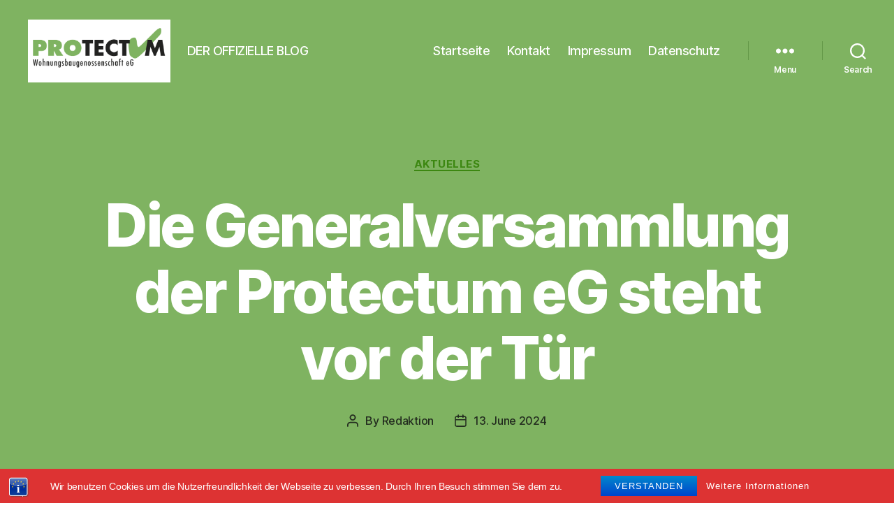

--- FILE ---
content_type: text/html; charset=UTF-8
request_url: https://www.protectum-eg-news.com/die-generalversammlung-der-protectum-eg-steht-vor-der-tuer/
body_size: 18735
content:
<!DOCTYPE html>

<html class="no-js" lang="de-DE">

	<head>

		<meta charset="UTF-8">
		<meta name="viewport" content="width=device-width, initial-scale=1.0" >

		<link rel="profile" href="https://gmpg.org/xfn/11">

		<meta name='robots' content='index, follow, max-image-preview:large, max-snippet:-1, max-video-preview:-1' />
<!-- Simple DNS Prefetch -->

	<!-- This site is optimized with the Yoast SEO plugin v26.7 - https://yoast.com/wordpress/plugins/seo/ -->
	<title>Die Generalversammlung der Protectum eG steht vor der Tür - Protectum eG News</title>
	<meta name="description" content="Der Vorstand der Protectum eG hat am 26. Juni ab 11 Uhr zur diesjährigen Mitgliederversammlung eingeladen." />
	<link rel="canonical" href="https://www.protectum-eg-news.com/die-generalversammlung-der-protectum-eg-steht-vor-der-tuer/" />
	<meta property="og:locale" content="de_DE" />
	<meta property="og:type" content="article" />
	<meta property="og:title" content="Die Generalversammlung der Protectum eG steht vor der Tür - Protectum eG News" />
	<meta property="og:description" content="Der Vorstand der Protectum eG hat am 26. Juni ab 11 Uhr zur diesjährigen Mitgliederversammlung eingeladen." />
	<meta property="og:url" content="https://www.protectum-eg-news.com/die-generalversammlung-der-protectum-eg-steht-vor-der-tuer/" />
	<meta property="og:site_name" content="Protectum eG News" />
	<meta property="article:published_time" content="2024-06-13T09:31:25+00:00" />
	<meta property="article:modified_time" content="2025-11-21T05:25:20+00:00" />
	<meta property="og:image" content="https://protectum.wp2.webprojekte24.com/wp-content/uploads/sites/9/2024/06/Image-by-Muhammad-Umar-from-Pixabay-1024x491.jpg" />
	<meta name="author" content="Redaktion" />
	<meta name="twitter:card" content="summary_large_image" />
	<meta name="twitter:label1" content="Written by" />
	<meta name="twitter:data1" content="Redaktion" />
	<meta name="twitter:label2" content="Est. reading time" />
	<meta name="twitter:data2" content="3 minutes" />
	<script type="application/ld+json" class="yoast-schema-graph">{"@context":"https://schema.org","@graph":[{"@type":"Article","@id":"https://www.protectum-eg-news.com/die-generalversammlung-der-protectum-eg-steht-vor-der-tuer/#article","isPartOf":{"@id":"https://www.protectum-eg-news.com/die-generalversammlung-der-protectum-eg-steht-vor-der-tuer/"},"author":{"name":"Redaktion","@id":"https://www.protectum-eg-news.com/#/schema/person/7f0a3b7e9aff629cfc85cddaacd3aadf"},"headline":"Die Generalversammlung der Protectum eG steht vor der Tür","datePublished":"2024-06-13T09:31:25+00:00","dateModified":"2025-11-21T05:25:20+00:00","mainEntityOfPage":{"@id":"https://www.protectum-eg-news.com/die-generalversammlung-der-protectum-eg-steht-vor-der-tuer/"},"wordCount":546,"publisher":{"@id":"https://www.protectum-eg-news.com/#organization"},"image":{"@id":"https://www.protectum-eg-news.com/die-generalversammlung-der-protectum-eg-steht-vor-der-tuer/#primaryimage"},"thumbnailUrl":"https://protectum.wp2.webprojekte24.com/wp-content/uploads/sites/9/2024/06/Image-by-Muhammad-Umar-from-Pixabay-1024x491.jpg","keywords":["Generalversammlung","Mitbestimmung","Vorstandsbericht","Wohnungsbaugenossenschaft"],"articleSection":["Aktuelles"],"inLanguage":"de-DE"},{"@type":"WebPage","@id":"https://www.protectum-eg-news.com/die-generalversammlung-der-protectum-eg-steht-vor-der-tuer/","url":"https://www.protectum-eg-news.com/die-generalversammlung-der-protectum-eg-steht-vor-der-tuer/","name":"Die Generalversammlung der Protectum eG steht vor der Tür - Protectum eG News","isPartOf":{"@id":"https://www.protectum-eg-news.com/#website"},"primaryImageOfPage":{"@id":"https://www.protectum-eg-news.com/die-generalversammlung-der-protectum-eg-steht-vor-der-tuer/#primaryimage"},"image":{"@id":"https://www.protectum-eg-news.com/die-generalversammlung-der-protectum-eg-steht-vor-der-tuer/#primaryimage"},"thumbnailUrl":"https://protectum.wp2.webprojekte24.com/wp-content/uploads/sites/9/2024/06/Image-by-Muhammad-Umar-from-Pixabay-1024x491.jpg","datePublished":"2024-06-13T09:31:25+00:00","dateModified":"2025-11-21T05:25:20+00:00","description":"Der Vorstand der Protectum eG hat am 26. Juni ab 11 Uhr zur diesjährigen Mitgliederversammlung eingeladen.","breadcrumb":{"@id":"https://www.protectum-eg-news.com/die-generalversammlung-der-protectum-eg-steht-vor-der-tuer/#breadcrumb"},"inLanguage":"de-DE","potentialAction":[{"@type":"ReadAction","target":["https://www.protectum-eg-news.com/die-generalversammlung-der-protectum-eg-steht-vor-der-tuer/"]}]},{"@type":"ImageObject","inLanguage":"de-DE","@id":"https://www.protectum-eg-news.com/die-generalversammlung-der-protectum-eg-steht-vor-der-tuer/#primaryimage","url":"https://protectum.wp2.webprojekte24.com/wp-content/uploads/sites/9/2024/06/Image-by-Muhammad-Umar-from-Pixabay-1024x491.jpg","contentUrl":"https://protectum.wp2.webprojekte24.com/wp-content/uploads/sites/9/2024/06/Image-by-Muhammad-Umar-from-Pixabay-1024x491.jpg"},{"@type":"BreadcrumbList","@id":"https://www.protectum-eg-news.com/die-generalversammlung-der-protectum-eg-steht-vor-der-tuer/#breadcrumb","itemListElement":[{"@type":"ListItem","position":1,"name":"Home","item":"https://www.protectum-eg-news.com/"},{"@type":"ListItem","position":2,"name":"Die Generalversammlung der Protectum eG steht vor der Tür"}]},{"@type":"WebSite","@id":"https://www.protectum-eg-news.com/#website","url":"https://www.protectum-eg-news.com/","name":"Protectum eG News","description":"DER OFFIZIELLE BLOG","publisher":{"@id":"https://www.protectum-eg-news.com/#organization"},"potentialAction":[{"@type":"SearchAction","target":{"@type":"EntryPoint","urlTemplate":"https://www.protectum-eg-news.com/?s={search_term_string}"},"query-input":{"@type":"PropertyValueSpecification","valueRequired":true,"valueName":"search_term_string"}}],"inLanguage":"de-DE"},{"@type":"Organization","@id":"https://www.protectum-eg-news.com/#organization","name":"Protectum eG News","url":"https://www.protectum-eg-news.com/","logo":{"@type":"ImageObject","inLanguage":"de-DE","@id":"https://www.protectum-eg-news.com/#/schema/logo/image/","url":"https://www.protectum-eg-news.com/wp-content/uploads/sites/9/2020/06/cropped-Protectum-eG_Logo_600x400.png","contentUrl":"https://www.protectum-eg-news.com/wp-content/uploads/sites/9/2020/06/cropped-Protectum-eG_Logo_600x400.png","width":600,"height":265,"caption":"Protectum eG News"},"image":{"@id":"https://www.protectum-eg-news.com/#/schema/logo/image/"}},{"@type":"Person","@id":"https://www.protectum-eg-news.com/#/schema/person/7f0a3b7e9aff629cfc85cddaacd3aadf","name":"Redaktion","url":"https://www.protectum-eg-news.com/author/redaktion/"}]}</script>
	<!-- / Yoast SEO plugin. -->


<link rel="alternate" type="application/rss+xml" title="Protectum eG News &raquo; Feed" href="https://www.protectum-eg-news.com/feed/" />
<link rel="alternate" type="application/rss+xml" title="Protectum eG News &raquo; Comments Feed" href="https://www.protectum-eg-news.com/comments/feed/" />
<link rel="alternate" title="oEmbed (JSON)" type="application/json+oembed" href="https://www.protectum-eg-news.com/wp-json/oembed/1.0/embed?url=https%3A%2F%2Fwww.protectum-eg-news.com%2Fdie-generalversammlung-der-protectum-eg-steht-vor-der-tuer%2F" />
<link rel="alternate" title="oEmbed (XML)" type="text/xml+oembed" href="https://www.protectum-eg-news.com/wp-json/oembed/1.0/embed?url=https%3A%2F%2Fwww.protectum-eg-news.com%2Fdie-generalversammlung-der-protectum-eg-steht-vor-der-tuer%2F&#038;format=xml" />
<style id='wp-img-auto-sizes-contain-inline-css'>
img:is([sizes=auto i],[sizes^="auto," i]){contain-intrinsic-size:3000px 1500px}
/*# sourceURL=wp-img-auto-sizes-contain-inline-css */
</style>
<style id='wp-emoji-styles-inline-css'>

	img.wp-smiley, img.emoji {
		display: inline !important;
		border: none !important;
		box-shadow: none !important;
		height: 1em !important;
		width: 1em !important;
		margin: 0 0.07em !important;
		vertical-align: -0.1em !important;
		background: none !important;
		padding: 0 !important;
	}
/*# sourceURL=wp-emoji-styles-inline-css */
</style>
<style id='wp-block-library-inline-css'>
:root{--wp-block-synced-color:#7a00df;--wp-block-synced-color--rgb:122,0,223;--wp-bound-block-color:var(--wp-block-synced-color);--wp-editor-canvas-background:#ddd;--wp-admin-theme-color:#007cba;--wp-admin-theme-color--rgb:0,124,186;--wp-admin-theme-color-darker-10:#006ba1;--wp-admin-theme-color-darker-10--rgb:0,107,160.5;--wp-admin-theme-color-darker-20:#005a87;--wp-admin-theme-color-darker-20--rgb:0,90,135;--wp-admin-border-width-focus:2px}@media (min-resolution:192dpi){:root{--wp-admin-border-width-focus:1.5px}}.wp-element-button{cursor:pointer}:root .has-very-light-gray-background-color{background-color:#eee}:root .has-very-dark-gray-background-color{background-color:#313131}:root .has-very-light-gray-color{color:#eee}:root .has-very-dark-gray-color{color:#313131}:root .has-vivid-green-cyan-to-vivid-cyan-blue-gradient-background{background:linear-gradient(135deg,#00d084,#0693e3)}:root .has-purple-crush-gradient-background{background:linear-gradient(135deg,#34e2e4,#4721fb 50%,#ab1dfe)}:root .has-hazy-dawn-gradient-background{background:linear-gradient(135deg,#faaca8,#dad0ec)}:root .has-subdued-olive-gradient-background{background:linear-gradient(135deg,#fafae1,#67a671)}:root .has-atomic-cream-gradient-background{background:linear-gradient(135deg,#fdd79a,#004a59)}:root .has-nightshade-gradient-background{background:linear-gradient(135deg,#330968,#31cdcf)}:root .has-midnight-gradient-background{background:linear-gradient(135deg,#020381,#2874fc)}:root{--wp--preset--font-size--normal:16px;--wp--preset--font-size--huge:42px}.has-regular-font-size{font-size:1em}.has-larger-font-size{font-size:2.625em}.has-normal-font-size{font-size:var(--wp--preset--font-size--normal)}.has-huge-font-size{font-size:var(--wp--preset--font-size--huge)}.has-text-align-center{text-align:center}.has-text-align-left{text-align:left}.has-text-align-right{text-align:right}.has-fit-text{white-space:nowrap!important}#end-resizable-editor-section{display:none}.aligncenter{clear:both}.items-justified-left{justify-content:flex-start}.items-justified-center{justify-content:center}.items-justified-right{justify-content:flex-end}.items-justified-space-between{justify-content:space-between}.screen-reader-text{border:0;clip-path:inset(50%);height:1px;margin:-1px;overflow:hidden;padding:0;position:absolute;width:1px;word-wrap:normal!important}.screen-reader-text:focus{background-color:#ddd;clip-path:none;color:#444;display:block;font-size:1em;height:auto;left:5px;line-height:normal;padding:15px 23px 14px;text-decoration:none;top:5px;width:auto;z-index:100000}html :where(.has-border-color){border-style:solid}html :where([style*=border-top-color]){border-top-style:solid}html :where([style*=border-right-color]){border-right-style:solid}html :where([style*=border-bottom-color]){border-bottom-style:solid}html :where([style*=border-left-color]){border-left-style:solid}html :where([style*=border-width]){border-style:solid}html :where([style*=border-top-width]){border-top-style:solid}html :where([style*=border-right-width]){border-right-style:solid}html :where([style*=border-bottom-width]){border-bottom-style:solid}html :where([style*=border-left-width]){border-left-style:solid}html :where(img[class*=wp-image-]){height:auto;max-width:100%}:where(figure){margin:0 0 1em}html :where(.is-position-sticky){--wp-admin--admin-bar--position-offset:var(--wp-admin--admin-bar--height,0px)}@media screen and (max-width:600px){html :where(.is-position-sticky){--wp-admin--admin-bar--position-offset:0px}}

/*# sourceURL=wp-block-library-inline-css */
</style><style id='wp-block-heading-inline-css'>
h1:where(.wp-block-heading).has-background,h2:where(.wp-block-heading).has-background,h3:where(.wp-block-heading).has-background,h4:where(.wp-block-heading).has-background,h5:where(.wp-block-heading).has-background,h6:where(.wp-block-heading).has-background{padding:1.25em 2.375em}h1.has-text-align-left[style*=writing-mode]:where([style*=vertical-lr]),h1.has-text-align-right[style*=writing-mode]:where([style*=vertical-rl]),h2.has-text-align-left[style*=writing-mode]:where([style*=vertical-lr]),h2.has-text-align-right[style*=writing-mode]:where([style*=vertical-rl]),h3.has-text-align-left[style*=writing-mode]:where([style*=vertical-lr]),h3.has-text-align-right[style*=writing-mode]:where([style*=vertical-rl]),h4.has-text-align-left[style*=writing-mode]:where([style*=vertical-lr]),h4.has-text-align-right[style*=writing-mode]:where([style*=vertical-rl]),h5.has-text-align-left[style*=writing-mode]:where([style*=vertical-lr]),h5.has-text-align-right[style*=writing-mode]:where([style*=vertical-rl]),h6.has-text-align-left[style*=writing-mode]:where([style*=vertical-lr]),h6.has-text-align-right[style*=writing-mode]:where([style*=vertical-rl]){rotate:180deg}
/*# sourceURL=https://www.protectum-eg-news.com/wp-includes/blocks/heading/style.min.css */
</style>
<style id='wp-block-image-inline-css'>
.wp-block-image>a,.wp-block-image>figure>a{display:inline-block}.wp-block-image img{box-sizing:border-box;height:auto;max-width:100%;vertical-align:bottom}@media not (prefers-reduced-motion){.wp-block-image img.hide{visibility:hidden}.wp-block-image img.show{animation:show-content-image .4s}}.wp-block-image[style*=border-radius] img,.wp-block-image[style*=border-radius]>a{border-radius:inherit}.wp-block-image.has-custom-border img{box-sizing:border-box}.wp-block-image.aligncenter{text-align:center}.wp-block-image.alignfull>a,.wp-block-image.alignwide>a{width:100%}.wp-block-image.alignfull img,.wp-block-image.alignwide img{height:auto;width:100%}.wp-block-image .aligncenter,.wp-block-image .alignleft,.wp-block-image .alignright,.wp-block-image.aligncenter,.wp-block-image.alignleft,.wp-block-image.alignright{display:table}.wp-block-image .aligncenter>figcaption,.wp-block-image .alignleft>figcaption,.wp-block-image .alignright>figcaption,.wp-block-image.aligncenter>figcaption,.wp-block-image.alignleft>figcaption,.wp-block-image.alignright>figcaption{caption-side:bottom;display:table-caption}.wp-block-image .alignleft{float:left;margin:.5em 1em .5em 0}.wp-block-image .alignright{float:right;margin:.5em 0 .5em 1em}.wp-block-image .aligncenter{margin-left:auto;margin-right:auto}.wp-block-image :where(figcaption){margin-bottom:1em;margin-top:.5em}.wp-block-image.is-style-circle-mask img{border-radius:9999px}@supports ((-webkit-mask-image:none) or (mask-image:none)) or (-webkit-mask-image:none){.wp-block-image.is-style-circle-mask img{border-radius:0;-webkit-mask-image:url('data:image/svg+xml;utf8,<svg viewBox="0 0 100 100" xmlns="http://www.w3.org/2000/svg"><circle cx="50" cy="50" r="50"/></svg>');mask-image:url('data:image/svg+xml;utf8,<svg viewBox="0 0 100 100" xmlns="http://www.w3.org/2000/svg"><circle cx="50" cy="50" r="50"/></svg>');mask-mode:alpha;-webkit-mask-position:center;mask-position:center;-webkit-mask-repeat:no-repeat;mask-repeat:no-repeat;-webkit-mask-size:contain;mask-size:contain}}:root :where(.wp-block-image.is-style-rounded img,.wp-block-image .is-style-rounded img){border-radius:9999px}.wp-block-image figure{margin:0}.wp-lightbox-container{display:flex;flex-direction:column;position:relative}.wp-lightbox-container img{cursor:zoom-in}.wp-lightbox-container img:hover+button{opacity:1}.wp-lightbox-container button{align-items:center;backdrop-filter:blur(16px) saturate(180%);background-color:#5a5a5a40;border:none;border-radius:4px;cursor:zoom-in;display:flex;height:20px;justify-content:center;opacity:0;padding:0;position:absolute;right:16px;text-align:center;top:16px;width:20px;z-index:100}@media not (prefers-reduced-motion){.wp-lightbox-container button{transition:opacity .2s ease}}.wp-lightbox-container button:focus-visible{outline:3px auto #5a5a5a40;outline:3px auto -webkit-focus-ring-color;outline-offset:3px}.wp-lightbox-container button:hover{cursor:pointer;opacity:1}.wp-lightbox-container button:focus{opacity:1}.wp-lightbox-container button:focus,.wp-lightbox-container button:hover,.wp-lightbox-container button:not(:hover):not(:active):not(.has-background){background-color:#5a5a5a40;border:none}.wp-lightbox-overlay{box-sizing:border-box;cursor:zoom-out;height:100vh;left:0;overflow:hidden;position:fixed;top:0;visibility:hidden;width:100%;z-index:100000}.wp-lightbox-overlay .close-button{align-items:center;cursor:pointer;display:flex;justify-content:center;min-height:40px;min-width:40px;padding:0;position:absolute;right:calc(env(safe-area-inset-right) + 16px);top:calc(env(safe-area-inset-top) + 16px);z-index:5000000}.wp-lightbox-overlay .close-button:focus,.wp-lightbox-overlay .close-button:hover,.wp-lightbox-overlay .close-button:not(:hover):not(:active):not(.has-background){background:none;border:none}.wp-lightbox-overlay .lightbox-image-container{height:var(--wp--lightbox-container-height);left:50%;overflow:hidden;position:absolute;top:50%;transform:translate(-50%,-50%);transform-origin:top left;width:var(--wp--lightbox-container-width);z-index:9999999999}.wp-lightbox-overlay .wp-block-image{align-items:center;box-sizing:border-box;display:flex;height:100%;justify-content:center;margin:0;position:relative;transform-origin:0 0;width:100%;z-index:3000000}.wp-lightbox-overlay .wp-block-image img{height:var(--wp--lightbox-image-height);min-height:var(--wp--lightbox-image-height);min-width:var(--wp--lightbox-image-width);width:var(--wp--lightbox-image-width)}.wp-lightbox-overlay .wp-block-image figcaption{display:none}.wp-lightbox-overlay button{background:none;border:none}.wp-lightbox-overlay .scrim{background-color:#fff;height:100%;opacity:.9;position:absolute;width:100%;z-index:2000000}.wp-lightbox-overlay.active{visibility:visible}@media not (prefers-reduced-motion){.wp-lightbox-overlay.active{animation:turn-on-visibility .25s both}.wp-lightbox-overlay.active img{animation:turn-on-visibility .35s both}.wp-lightbox-overlay.show-closing-animation:not(.active){animation:turn-off-visibility .35s both}.wp-lightbox-overlay.show-closing-animation:not(.active) img{animation:turn-off-visibility .25s both}.wp-lightbox-overlay.zoom.active{animation:none;opacity:1;visibility:visible}.wp-lightbox-overlay.zoom.active .lightbox-image-container{animation:lightbox-zoom-in .4s}.wp-lightbox-overlay.zoom.active .lightbox-image-container img{animation:none}.wp-lightbox-overlay.zoom.active .scrim{animation:turn-on-visibility .4s forwards}.wp-lightbox-overlay.zoom.show-closing-animation:not(.active){animation:none}.wp-lightbox-overlay.zoom.show-closing-animation:not(.active) .lightbox-image-container{animation:lightbox-zoom-out .4s}.wp-lightbox-overlay.zoom.show-closing-animation:not(.active) .lightbox-image-container img{animation:none}.wp-lightbox-overlay.zoom.show-closing-animation:not(.active) .scrim{animation:turn-off-visibility .4s forwards}}@keyframes show-content-image{0%{visibility:hidden}99%{visibility:hidden}to{visibility:visible}}@keyframes turn-on-visibility{0%{opacity:0}to{opacity:1}}@keyframes turn-off-visibility{0%{opacity:1;visibility:visible}99%{opacity:0;visibility:visible}to{opacity:0;visibility:hidden}}@keyframes lightbox-zoom-in{0%{transform:translate(calc((-100vw + var(--wp--lightbox-scrollbar-width))/2 + var(--wp--lightbox-initial-left-position)),calc(-50vh + var(--wp--lightbox-initial-top-position))) scale(var(--wp--lightbox-scale))}to{transform:translate(-50%,-50%) scale(1)}}@keyframes lightbox-zoom-out{0%{transform:translate(-50%,-50%) scale(1);visibility:visible}99%{visibility:visible}to{transform:translate(calc((-100vw + var(--wp--lightbox-scrollbar-width))/2 + var(--wp--lightbox-initial-left-position)),calc(-50vh + var(--wp--lightbox-initial-top-position))) scale(var(--wp--lightbox-scale));visibility:hidden}}
/*# sourceURL=https://www.protectum-eg-news.com/wp-includes/blocks/image/style.min.css */
</style>
<style id='wp-block-list-inline-css'>
ol,ul{box-sizing:border-box}:root :where(.wp-block-list.has-background){padding:1.25em 2.375em}
/*# sourceURL=https://www.protectum-eg-news.com/wp-includes/blocks/list/style.min.css */
</style>
<style id='wp-block-paragraph-inline-css'>
.is-small-text{font-size:.875em}.is-regular-text{font-size:1em}.is-large-text{font-size:2.25em}.is-larger-text{font-size:3em}.has-drop-cap:not(:focus):first-letter{float:left;font-size:8.4em;font-style:normal;font-weight:100;line-height:.68;margin:.05em .1em 0 0;text-transform:uppercase}body.rtl .has-drop-cap:not(:focus):first-letter{float:none;margin-left:.1em}p.has-drop-cap.has-background{overflow:hidden}:root :where(p.has-background){padding:1.25em 2.375em}:where(p.has-text-color:not(.has-link-color)) a{color:inherit}p.has-text-align-left[style*="writing-mode:vertical-lr"],p.has-text-align-right[style*="writing-mode:vertical-rl"]{rotate:180deg}
/*# sourceURL=https://www.protectum-eg-news.com/wp-includes/blocks/paragraph/style.min.css */
</style>
<style id='global-styles-inline-css'>
:root{--wp--preset--aspect-ratio--square: 1;--wp--preset--aspect-ratio--4-3: 4/3;--wp--preset--aspect-ratio--3-4: 3/4;--wp--preset--aspect-ratio--3-2: 3/2;--wp--preset--aspect-ratio--2-3: 2/3;--wp--preset--aspect-ratio--16-9: 16/9;--wp--preset--aspect-ratio--9-16: 9/16;--wp--preset--color--black: #000000;--wp--preset--color--cyan-bluish-gray: #abb8c3;--wp--preset--color--white: #ffffff;--wp--preset--color--pale-pink: #f78da7;--wp--preset--color--vivid-red: #cf2e2e;--wp--preset--color--luminous-vivid-orange: #ff6900;--wp--preset--color--luminous-vivid-amber: #fcb900;--wp--preset--color--light-green-cyan: #7bdcb5;--wp--preset--color--vivid-green-cyan: #00d084;--wp--preset--color--pale-cyan-blue: #8ed1fc;--wp--preset--color--vivid-cyan-blue: #0693e3;--wp--preset--color--vivid-purple: #9b51e0;--wp--preset--color--accent: #3c8711;--wp--preset--color--primary: #000000;--wp--preset--color--secondary: #6d6d6d;--wp--preset--color--subtle-background: #dbdbdb;--wp--preset--color--background: #ffffff;--wp--preset--gradient--vivid-cyan-blue-to-vivid-purple: linear-gradient(135deg,rgb(6,147,227) 0%,rgb(155,81,224) 100%);--wp--preset--gradient--light-green-cyan-to-vivid-green-cyan: linear-gradient(135deg,rgb(122,220,180) 0%,rgb(0,208,130) 100%);--wp--preset--gradient--luminous-vivid-amber-to-luminous-vivid-orange: linear-gradient(135deg,rgb(252,185,0) 0%,rgb(255,105,0) 100%);--wp--preset--gradient--luminous-vivid-orange-to-vivid-red: linear-gradient(135deg,rgb(255,105,0) 0%,rgb(207,46,46) 100%);--wp--preset--gradient--very-light-gray-to-cyan-bluish-gray: linear-gradient(135deg,rgb(238,238,238) 0%,rgb(169,184,195) 100%);--wp--preset--gradient--cool-to-warm-spectrum: linear-gradient(135deg,rgb(74,234,220) 0%,rgb(151,120,209) 20%,rgb(207,42,186) 40%,rgb(238,44,130) 60%,rgb(251,105,98) 80%,rgb(254,248,76) 100%);--wp--preset--gradient--blush-light-purple: linear-gradient(135deg,rgb(255,206,236) 0%,rgb(152,150,240) 100%);--wp--preset--gradient--blush-bordeaux: linear-gradient(135deg,rgb(254,205,165) 0%,rgb(254,45,45) 50%,rgb(107,0,62) 100%);--wp--preset--gradient--luminous-dusk: linear-gradient(135deg,rgb(255,203,112) 0%,rgb(199,81,192) 50%,rgb(65,88,208) 100%);--wp--preset--gradient--pale-ocean: linear-gradient(135deg,rgb(255,245,203) 0%,rgb(182,227,212) 50%,rgb(51,167,181) 100%);--wp--preset--gradient--electric-grass: linear-gradient(135deg,rgb(202,248,128) 0%,rgb(113,206,126) 100%);--wp--preset--gradient--midnight: linear-gradient(135deg,rgb(2,3,129) 0%,rgb(40,116,252) 100%);--wp--preset--font-size--small: 18px;--wp--preset--font-size--medium: 20px;--wp--preset--font-size--large: 26.25px;--wp--preset--font-size--x-large: 42px;--wp--preset--font-size--normal: 21px;--wp--preset--font-size--larger: 32px;--wp--preset--spacing--20: 0.44rem;--wp--preset--spacing--30: 0.67rem;--wp--preset--spacing--40: 1rem;--wp--preset--spacing--50: 1.5rem;--wp--preset--spacing--60: 2.25rem;--wp--preset--spacing--70: 3.38rem;--wp--preset--spacing--80: 5.06rem;--wp--preset--shadow--natural: 6px 6px 9px rgba(0, 0, 0, 0.2);--wp--preset--shadow--deep: 12px 12px 50px rgba(0, 0, 0, 0.4);--wp--preset--shadow--sharp: 6px 6px 0px rgba(0, 0, 0, 0.2);--wp--preset--shadow--outlined: 6px 6px 0px -3px rgb(255, 255, 255), 6px 6px rgb(0, 0, 0);--wp--preset--shadow--crisp: 6px 6px 0px rgb(0, 0, 0);}:where(.is-layout-flex){gap: 0.5em;}:where(.is-layout-grid){gap: 0.5em;}body .is-layout-flex{display: flex;}.is-layout-flex{flex-wrap: wrap;align-items: center;}.is-layout-flex > :is(*, div){margin: 0;}body .is-layout-grid{display: grid;}.is-layout-grid > :is(*, div){margin: 0;}:where(.wp-block-columns.is-layout-flex){gap: 2em;}:where(.wp-block-columns.is-layout-grid){gap: 2em;}:where(.wp-block-post-template.is-layout-flex){gap: 1.25em;}:where(.wp-block-post-template.is-layout-grid){gap: 1.25em;}.has-black-color{color: var(--wp--preset--color--black) !important;}.has-cyan-bluish-gray-color{color: var(--wp--preset--color--cyan-bluish-gray) !important;}.has-white-color{color: var(--wp--preset--color--white) !important;}.has-pale-pink-color{color: var(--wp--preset--color--pale-pink) !important;}.has-vivid-red-color{color: var(--wp--preset--color--vivid-red) !important;}.has-luminous-vivid-orange-color{color: var(--wp--preset--color--luminous-vivid-orange) !important;}.has-luminous-vivid-amber-color{color: var(--wp--preset--color--luminous-vivid-amber) !important;}.has-light-green-cyan-color{color: var(--wp--preset--color--light-green-cyan) !important;}.has-vivid-green-cyan-color{color: var(--wp--preset--color--vivid-green-cyan) !important;}.has-pale-cyan-blue-color{color: var(--wp--preset--color--pale-cyan-blue) !important;}.has-vivid-cyan-blue-color{color: var(--wp--preset--color--vivid-cyan-blue) !important;}.has-vivid-purple-color{color: var(--wp--preset--color--vivid-purple) !important;}.has-black-background-color{background-color: var(--wp--preset--color--black) !important;}.has-cyan-bluish-gray-background-color{background-color: var(--wp--preset--color--cyan-bluish-gray) !important;}.has-white-background-color{background-color: var(--wp--preset--color--white) !important;}.has-pale-pink-background-color{background-color: var(--wp--preset--color--pale-pink) !important;}.has-vivid-red-background-color{background-color: var(--wp--preset--color--vivid-red) !important;}.has-luminous-vivid-orange-background-color{background-color: var(--wp--preset--color--luminous-vivid-orange) !important;}.has-luminous-vivid-amber-background-color{background-color: var(--wp--preset--color--luminous-vivid-amber) !important;}.has-light-green-cyan-background-color{background-color: var(--wp--preset--color--light-green-cyan) !important;}.has-vivid-green-cyan-background-color{background-color: var(--wp--preset--color--vivid-green-cyan) !important;}.has-pale-cyan-blue-background-color{background-color: var(--wp--preset--color--pale-cyan-blue) !important;}.has-vivid-cyan-blue-background-color{background-color: var(--wp--preset--color--vivid-cyan-blue) !important;}.has-vivid-purple-background-color{background-color: var(--wp--preset--color--vivid-purple) !important;}.has-black-border-color{border-color: var(--wp--preset--color--black) !important;}.has-cyan-bluish-gray-border-color{border-color: var(--wp--preset--color--cyan-bluish-gray) !important;}.has-white-border-color{border-color: var(--wp--preset--color--white) !important;}.has-pale-pink-border-color{border-color: var(--wp--preset--color--pale-pink) !important;}.has-vivid-red-border-color{border-color: var(--wp--preset--color--vivid-red) !important;}.has-luminous-vivid-orange-border-color{border-color: var(--wp--preset--color--luminous-vivid-orange) !important;}.has-luminous-vivid-amber-border-color{border-color: var(--wp--preset--color--luminous-vivid-amber) !important;}.has-light-green-cyan-border-color{border-color: var(--wp--preset--color--light-green-cyan) !important;}.has-vivid-green-cyan-border-color{border-color: var(--wp--preset--color--vivid-green-cyan) !important;}.has-pale-cyan-blue-border-color{border-color: var(--wp--preset--color--pale-cyan-blue) !important;}.has-vivid-cyan-blue-border-color{border-color: var(--wp--preset--color--vivid-cyan-blue) !important;}.has-vivid-purple-border-color{border-color: var(--wp--preset--color--vivid-purple) !important;}.has-vivid-cyan-blue-to-vivid-purple-gradient-background{background: var(--wp--preset--gradient--vivid-cyan-blue-to-vivid-purple) !important;}.has-light-green-cyan-to-vivid-green-cyan-gradient-background{background: var(--wp--preset--gradient--light-green-cyan-to-vivid-green-cyan) !important;}.has-luminous-vivid-amber-to-luminous-vivid-orange-gradient-background{background: var(--wp--preset--gradient--luminous-vivid-amber-to-luminous-vivid-orange) !important;}.has-luminous-vivid-orange-to-vivid-red-gradient-background{background: var(--wp--preset--gradient--luminous-vivid-orange-to-vivid-red) !important;}.has-very-light-gray-to-cyan-bluish-gray-gradient-background{background: var(--wp--preset--gradient--very-light-gray-to-cyan-bluish-gray) !important;}.has-cool-to-warm-spectrum-gradient-background{background: var(--wp--preset--gradient--cool-to-warm-spectrum) !important;}.has-blush-light-purple-gradient-background{background: var(--wp--preset--gradient--blush-light-purple) !important;}.has-blush-bordeaux-gradient-background{background: var(--wp--preset--gradient--blush-bordeaux) !important;}.has-luminous-dusk-gradient-background{background: var(--wp--preset--gradient--luminous-dusk) !important;}.has-pale-ocean-gradient-background{background: var(--wp--preset--gradient--pale-ocean) !important;}.has-electric-grass-gradient-background{background: var(--wp--preset--gradient--electric-grass) !important;}.has-midnight-gradient-background{background: var(--wp--preset--gradient--midnight) !important;}.has-small-font-size{font-size: var(--wp--preset--font-size--small) !important;}.has-medium-font-size{font-size: var(--wp--preset--font-size--medium) !important;}.has-large-font-size{font-size: var(--wp--preset--font-size--large) !important;}.has-x-large-font-size{font-size: var(--wp--preset--font-size--x-large) !important;}
/*# sourceURL=global-styles-inline-css */
</style>

<style id='classic-theme-styles-inline-css'>
/*! This file is auto-generated */
.wp-block-button__link{color:#fff;background-color:#32373c;border-radius:9999px;box-shadow:none;text-decoration:none;padding:calc(.667em + 2px) calc(1.333em + 2px);font-size:1.125em}.wp-block-file__button{background:#32373c;color:#fff;text-decoration:none}
/*# sourceURL=/wp-includes/css/classic-themes.min.css */
</style>
<link rel='stylesheet' id='bst-styles-css' href='https://www.protectum-eg-news.com/wp-content/plugins/bst-dsgvo-cookie/includes/css/style.css?ver=6.9' media='all' />
<link rel='stylesheet' id='bst-alert1-css-css' href='https://www.protectum-eg-news.com/wp-content/plugins/bst-dsgvo-cookie/includes/css/bst-mesage.css?ver=6.9' media='all' />
<link rel='stylesheet' id='bst-alert2-css-css' href='https://www.protectum-eg-news.com/wp-content/plugins/bst-dsgvo-cookie/includes/css/bst-mesage-flat-theme.css?ver=6.9' media='all' />
<link rel='stylesheet' id='cool-tag-cloud-css' href='https://www.protectum-eg-news.com/wp-content/plugins/cool-tag-cloud/inc/cool-tag-cloud.css?ver=2.25' media='all' />
<link rel='stylesheet' id='twentytwenty-style-css' href='https://www.protectum-eg-news.com/wp-content/themes/twentytwenty/style.css?ver=2.6' media='all' />
<style id='twentytwenty-style-inline-css'>
.color-accent,.color-accent-hover:hover,.color-accent-hover:focus,:root .has-accent-color,.has-drop-cap:not(:focus):first-letter,.wp-block-button.is-style-outline,a { color: #3c8711; }blockquote,.border-color-accent,.border-color-accent-hover:hover,.border-color-accent-hover:focus { border-color: #3c8711; }button,.button,.faux-button,.wp-block-button__link,.wp-block-file .wp-block-file__button,input[type="button"],input[type="reset"],input[type="submit"],.bg-accent,.bg-accent-hover:hover,.bg-accent-hover:focus,:root .has-accent-background-color,.comment-reply-link { background-color: #3c8711; }.fill-children-accent,.fill-children-accent * { fill: #3c8711; }:root .has-background-color,button,.button,.faux-button,.wp-block-button__link,.wp-block-file__button,input[type="button"],input[type="reset"],input[type="submit"],.wp-block-button,.comment-reply-link,.has-background.has-primary-background-color:not(.has-text-color),.has-background.has-primary-background-color *:not(.has-text-color),.has-background.has-accent-background-color:not(.has-text-color),.has-background.has-accent-background-color *:not(.has-text-color) { color: #ffffff; }:root .has-background-background-color { background-color: #ffffff; }body,.entry-title a,:root .has-primary-color { color: #000000; }:root .has-primary-background-color { background-color: #000000; }cite,figcaption,.wp-caption-text,.post-meta,.entry-content .wp-block-archives li,.entry-content .wp-block-categories li,.entry-content .wp-block-latest-posts li,.wp-block-latest-comments__comment-date,.wp-block-latest-posts__post-date,.wp-block-embed figcaption,.wp-block-image figcaption,.wp-block-pullquote cite,.comment-metadata,.comment-respond .comment-notes,.comment-respond .logged-in-as,.pagination .dots,.entry-content hr:not(.has-background),hr.styled-separator,:root .has-secondary-color { color: #6d6d6d; }:root .has-secondary-background-color { background-color: #6d6d6d; }pre,fieldset,input,textarea,table,table *,hr { border-color: #dbdbdb; }caption,code,code,kbd,samp,.wp-block-table.is-style-stripes tbody tr:nth-child(odd),:root .has-subtle-background-background-color { background-color: #dbdbdb; }.wp-block-table.is-style-stripes { border-bottom-color: #dbdbdb; }.wp-block-latest-posts.is-grid li { border-top-color: #dbdbdb; }:root .has-subtle-background-color { color: #dbdbdb; }body:not(.overlay-header) .primary-menu > li > a,body:not(.overlay-header) .primary-menu > li > .icon,.modal-menu a,.footer-menu a, .footer-widgets a:where(:not(.wp-block-button__link)),#site-footer .wp-block-button.is-style-outline,.wp-block-pullquote:before,.singular:not(.overlay-header) .entry-header a,.archive-header a,.header-footer-group .color-accent,.header-footer-group .color-accent-hover:hover { color: #184200; }.social-icons a,#site-footer button:not(.toggle),#site-footer .button,#site-footer .faux-button,#site-footer .wp-block-button__link,#site-footer .wp-block-file__button,#site-footer input[type="button"],#site-footer input[type="reset"],#site-footer input[type="submit"] { background-color: #184200; }.social-icons a,body:not(.overlay-header) .primary-menu ul,.header-footer-group button,.header-footer-group .button,.header-footer-group .faux-button,.header-footer-group .wp-block-button:not(.is-style-outline) .wp-block-button__link,.header-footer-group .wp-block-file__button,.header-footer-group input[type="button"],.header-footer-group input[type="reset"],.header-footer-group input[type="submit"] { color: #7fb361; }#site-header,.footer-nav-widgets-wrapper,#site-footer,.menu-modal,.menu-modal-inner,.search-modal-inner,.archive-header,.singular .entry-header,.singular .featured-media:before,.wp-block-pullquote:before { background-color: #7fb361; }.header-footer-group,body:not(.overlay-header) #site-header .toggle,.menu-modal .toggle { color: #000000; }body:not(.overlay-header) .primary-menu ul { background-color: #000000; }body:not(.overlay-header) .primary-menu > li > ul:after { border-bottom-color: #000000; }body:not(.overlay-header) .primary-menu ul ul:after { border-left-color: #000000; }.site-description,body:not(.overlay-header) .toggle-inner .toggle-text,.widget .post-date,.widget .rss-date,.widget_archive li,.widget_categories li,.widget cite,.widget_pages li,.widget_meta li,.widget_nav_menu li,.powered-by-wordpress,.footer-credits .privacy-policy,.to-the-top,.singular .entry-header .post-meta,.singular:not(.overlay-header) .entry-header .post-meta a { color: #232c1f; }.header-footer-group pre,.header-footer-group fieldset,.header-footer-group input,.header-footer-group textarea,.header-footer-group table,.header-footer-group table *,.footer-nav-widgets-wrapper,#site-footer,.menu-modal nav *,.footer-widgets-outer-wrapper,.footer-top { border-color: #639748; }.header-footer-group table caption,body:not(.overlay-header) .header-inner .toggle-wrapper::before { background-color: #639748; }
/*# sourceURL=twentytwenty-style-inline-css */
</style>
<link rel='stylesheet' id='twentytwenty-fonts-css' href='https://www.protectum-eg-news.com/wp-content/themes/twentytwenty/assets/css/font-inter.css?ver=2.6' media='all' />
<link rel='stylesheet' id='twentytwenty-print-style-css' href='https://www.protectum-eg-news.com/wp-content/themes/twentytwenty/print.css?ver=2.6' media='print' />
<script src="https://www.protectum-eg-news.com/wp-includes/js/jquery/jquery.min.js?ver=3.7.1" id="jquery-core-js"></script>
<script src="https://www.protectum-eg-news.com/wp-includes/js/jquery/jquery-migrate.min.js?ver=3.4.1" id="jquery-migrate-js"></script>
<script src="https://www.protectum-eg-news.com/wp-content/plugins/sticky-menu-or-anything-on-scroll/assets/js/jq-sticky-anything.min.js?ver=2.1.1" id="stickyAnythingLib-js"></script>
<script src="https://www.protectum-eg-news.com/wp-content/themes/twentytwenty/assets/js/index.js?ver=2.6" id="twentytwenty-js-js" defer data-wp-strategy="defer"></script>
<link rel="https://api.w.org/" href="https://www.protectum-eg-news.com/wp-json/" /><link rel="alternate" title="JSON" type="application/json" href="https://www.protectum-eg-news.com/wp-json/wp/v2/posts/1327" /><link rel="EditURI" type="application/rsd+xml" title="RSD" href="https://www.protectum-eg-news.com/xmlrpc.php?rsd" />
<meta name="generator" content="WordPress 6.9" />
<link rel='shortlink' href='https://www.protectum-eg-news.com/?p=1327' />
	<script>document.documentElement.className = document.documentElement.className.replace( 'no-js', 'js' );</script>
	<style id="custom-background-css">
body.custom-background { background-color: #ffffff; }
</style>
	<link rel="icon" href="https://www.protectum-eg-news.com/wp-content/uploads/sites/9/2020/06/cropped-pro-favicon-1-32x32.png" sizes="32x32" />
<link rel="icon" href="https://www.protectum-eg-news.com/wp-content/uploads/sites/9/2020/06/cropped-pro-favicon-1-192x192.png" sizes="192x192" />
<link rel="apple-touch-icon" href="https://www.protectum-eg-news.com/wp-content/uploads/sites/9/2020/06/cropped-pro-favicon-1-180x180.png" />
<meta name="msapplication-TileImage" content="https://www.protectum-eg-news.com/wp-content/uploads/sites/9/2020/06/cropped-pro-favicon-1-270x270.png" />
		<style id="wp-custom-css">
			div.site-description,
body:not(.overlay-header) .primary-menu > li > a,
.header-footer-group,
body:not(.overlay-header) #site-header .toggle,
.menu-modal .toggle,
body:not(.overlay-header) .toggle-inner .toggle-text{
	color: white;
}		</style>
		
	</head>

	<body class="wp-singular post-template-default single single-post postid-1327 single-format-standard custom-background wp-custom-logo wp-embed-responsive wp-theme-twentytwenty singular enable-search-modal missing-post-thumbnail has-single-pagination showing-comments hide-avatars footer-top-visible">

		<a class="skip-link screen-reader-text" href="#site-content">Skip to the content</a>
		<header id="site-header" class="header-footer-group">

			<div class="header-inner section-inner">

				<div class="header-titles-wrapper">

					
						<button class="toggle search-toggle mobile-search-toggle" data-toggle-target=".search-modal" data-toggle-body-class="showing-search-modal" data-set-focus=".search-modal .search-field" aria-expanded="false">
							<span class="toggle-inner">
								<span class="toggle-icon">
									<svg class="svg-icon" aria-hidden="true" role="img" focusable="false" xmlns="http://www.w3.org/2000/svg" width="23" height="23" viewBox="0 0 23 23"><path d="M38.710696,48.0601792 L43,52.3494831 L41.3494831,54 L37.0601792,49.710696 C35.2632422,51.1481185 32.9839107,52.0076499 30.5038249,52.0076499 C24.7027226,52.0076499 20,47.3049272 20,41.5038249 C20,35.7027226 24.7027226,31 30.5038249,31 C36.3049272,31 41.0076499,35.7027226 41.0076499,41.5038249 C41.0076499,43.9839107 40.1481185,46.2632422 38.710696,48.0601792 Z M36.3875844,47.1716785 C37.8030221,45.7026647 38.6734666,43.7048964 38.6734666,41.5038249 C38.6734666,36.9918565 35.0157934,33.3341833 30.5038249,33.3341833 C25.9918565,33.3341833 22.3341833,36.9918565 22.3341833,41.5038249 C22.3341833,46.0157934 25.9918565,49.6734666 30.5038249,49.6734666 C32.7048964,49.6734666 34.7026647,48.8030221 36.1716785,47.3875844 C36.2023931,47.347638 36.2360451,47.3092237 36.2726343,47.2726343 C36.3092237,47.2360451 36.347638,47.2023931 36.3875844,47.1716785 Z" transform="translate(-20 -31)" /></svg>								</span>
								<span class="toggle-text">Search</span>
							</span>
						</button><!-- .search-toggle -->

					
					<div class="header-titles">

						<div class="site-logo faux-heading"><a href="https://www.protectum-eg-news.com/" class="custom-logo-link" rel="home"><img width="600" height="265" src="https://www.protectum-eg-news.com/wp-content/uploads/sites/9/2020/06/cropped-Protectum-eG_Logo_600x400.png" class="custom-logo" alt="Protectum eG News" decoding="async" fetchpriority="high" srcset="https://www.protectum-eg-news.com/wp-content/uploads/sites/9/2020/06/cropped-Protectum-eG_Logo_600x400.png 600w, https://www.protectum-eg-news.com/wp-content/uploads/sites/9/2020/06/cropped-Protectum-eG_Logo_600x400-300x133.png 300w" sizes="(max-width: 600px) 100vw, 600px" /></a><span class="screen-reader-text">Protectum eG News</span></div><div class="site-description">DER OFFIZIELLE BLOG</div><!-- .site-description -->
					</div><!-- .header-titles -->

					<button class="toggle nav-toggle mobile-nav-toggle" data-toggle-target=".menu-modal"  data-toggle-body-class="showing-menu-modal" aria-expanded="false" data-set-focus=".close-nav-toggle">
						<span class="toggle-inner">
							<span class="toggle-icon">
								<svg class="svg-icon" aria-hidden="true" role="img" focusable="false" xmlns="http://www.w3.org/2000/svg" width="26" height="7" viewBox="0 0 26 7"><path fill-rule="evenodd" d="M332.5,45 C330.567003,45 329,43.4329966 329,41.5 C329,39.5670034 330.567003,38 332.5,38 C334.432997,38 336,39.5670034 336,41.5 C336,43.4329966 334.432997,45 332.5,45 Z M342,45 C340.067003,45 338.5,43.4329966 338.5,41.5 C338.5,39.5670034 340.067003,38 342,38 C343.932997,38 345.5,39.5670034 345.5,41.5 C345.5,43.4329966 343.932997,45 342,45 Z M351.5,45 C349.567003,45 348,43.4329966 348,41.5 C348,39.5670034 349.567003,38 351.5,38 C353.432997,38 355,39.5670034 355,41.5 C355,43.4329966 353.432997,45 351.5,45 Z" transform="translate(-329 -38)" /></svg>							</span>
							<span class="toggle-text">Menu</span>
						</span>
					</button><!-- .nav-toggle -->

				</div><!-- .header-titles-wrapper -->

				<div class="header-navigation-wrapper">

					
							<nav class="primary-menu-wrapper" aria-label="Horizontal">

								<ul class="primary-menu reset-list-style">

								<li id="menu-item-26" class="menu-item menu-item-type-custom menu-item-object-custom menu-item-26"><a href="https://protectum.wp2.webprojekte24.com/">Startseite</a></li>
<li id="menu-item-29" class="menu-item menu-item-type-post_type menu-item-object-page menu-item-29"><a href="https://www.protectum-eg-news.com/kontakt/">Kontakt</a></li>
<li id="menu-item-60" class="menu-item menu-item-type-post_type menu-item-object-page menu-item-60"><a href="https://www.protectum-eg-news.com/impressum/">Impressum</a></li>
<li id="menu-item-62" class="menu-item menu-item-type-custom menu-item-object-custom menu-item-62"><a href="https://protectum.wp2.webprojekte24.com/datenschutzerklaerung/">Datenschutz</a></li>

								</ul>

							</nav><!-- .primary-menu-wrapper -->

						
						<div class="header-toggles hide-no-js">

						
							<div class="toggle-wrapper nav-toggle-wrapper has-expanded-menu">

								<button class="toggle nav-toggle desktop-nav-toggle" data-toggle-target=".menu-modal" data-toggle-body-class="showing-menu-modal" aria-expanded="false" data-set-focus=".close-nav-toggle">
									<span class="toggle-inner">
										<span class="toggle-text">Menu</span>
										<span class="toggle-icon">
											<svg class="svg-icon" aria-hidden="true" role="img" focusable="false" xmlns="http://www.w3.org/2000/svg" width="26" height="7" viewBox="0 0 26 7"><path fill-rule="evenodd" d="M332.5,45 C330.567003,45 329,43.4329966 329,41.5 C329,39.5670034 330.567003,38 332.5,38 C334.432997,38 336,39.5670034 336,41.5 C336,43.4329966 334.432997,45 332.5,45 Z M342,45 C340.067003,45 338.5,43.4329966 338.5,41.5 C338.5,39.5670034 340.067003,38 342,38 C343.932997,38 345.5,39.5670034 345.5,41.5 C345.5,43.4329966 343.932997,45 342,45 Z M351.5,45 C349.567003,45 348,43.4329966 348,41.5 C348,39.5670034 349.567003,38 351.5,38 C353.432997,38 355,39.5670034 355,41.5 C355,43.4329966 353.432997,45 351.5,45 Z" transform="translate(-329 -38)" /></svg>										</span>
									</span>
								</button><!-- .nav-toggle -->

							</div><!-- .nav-toggle-wrapper -->

							
							<div class="toggle-wrapper search-toggle-wrapper">

								<button class="toggle search-toggle desktop-search-toggle" data-toggle-target=".search-modal" data-toggle-body-class="showing-search-modal" data-set-focus=".search-modal .search-field" aria-expanded="false">
									<span class="toggle-inner">
										<svg class="svg-icon" aria-hidden="true" role="img" focusable="false" xmlns="http://www.w3.org/2000/svg" width="23" height="23" viewBox="0 0 23 23"><path d="M38.710696,48.0601792 L43,52.3494831 L41.3494831,54 L37.0601792,49.710696 C35.2632422,51.1481185 32.9839107,52.0076499 30.5038249,52.0076499 C24.7027226,52.0076499 20,47.3049272 20,41.5038249 C20,35.7027226 24.7027226,31 30.5038249,31 C36.3049272,31 41.0076499,35.7027226 41.0076499,41.5038249 C41.0076499,43.9839107 40.1481185,46.2632422 38.710696,48.0601792 Z M36.3875844,47.1716785 C37.8030221,45.7026647 38.6734666,43.7048964 38.6734666,41.5038249 C38.6734666,36.9918565 35.0157934,33.3341833 30.5038249,33.3341833 C25.9918565,33.3341833 22.3341833,36.9918565 22.3341833,41.5038249 C22.3341833,46.0157934 25.9918565,49.6734666 30.5038249,49.6734666 C32.7048964,49.6734666 34.7026647,48.8030221 36.1716785,47.3875844 C36.2023931,47.347638 36.2360451,47.3092237 36.2726343,47.2726343 C36.3092237,47.2360451 36.347638,47.2023931 36.3875844,47.1716785 Z" transform="translate(-20 -31)" /></svg>										<span class="toggle-text">Search</span>
									</span>
								</button><!-- .search-toggle -->

							</div>

							
						</div><!-- .header-toggles -->
						
				</div><!-- .header-navigation-wrapper -->

			</div><!-- .header-inner -->

			<div class="search-modal cover-modal header-footer-group" data-modal-target-string=".search-modal" role="dialog" aria-modal="true" aria-label="Search">

	<div class="search-modal-inner modal-inner">

		<div class="section-inner">

			<form role="search" aria-label="Search for:" method="get" class="search-form" action="https://www.protectum-eg-news.com/">
	<label for="search-form-1">
		<span class="screen-reader-text">
			Search for:		</span>
		<input type="search" id="search-form-1" class="search-field" placeholder="Search &hellip;" value="" name="s" />
	</label>
	<input type="submit" class="search-submit" value="Search" />
</form>

			<button class="toggle search-untoggle close-search-toggle fill-children-current-color" data-toggle-target=".search-modal" data-toggle-body-class="showing-search-modal" data-set-focus=".search-modal .search-field">
				<span class="screen-reader-text">
					Close search				</span>
				<svg class="svg-icon" aria-hidden="true" role="img" focusable="false" xmlns="http://www.w3.org/2000/svg" width="16" height="16" viewBox="0 0 16 16"><polygon fill="" fill-rule="evenodd" points="6.852 7.649 .399 1.195 1.445 .149 7.899 6.602 14.352 .149 15.399 1.195 8.945 7.649 15.399 14.102 14.352 15.149 7.899 8.695 1.445 15.149 .399 14.102" /></svg>			</button><!-- .search-toggle -->

		</div><!-- .section-inner -->

	</div><!-- .search-modal-inner -->

</div><!-- .menu-modal -->

		</header><!-- #site-header -->

		
<div class="menu-modal cover-modal header-footer-group" data-modal-target-string=".menu-modal">

	<div class="menu-modal-inner modal-inner">

		<div class="menu-wrapper section-inner">

			<div class="menu-top">

				<button class="toggle close-nav-toggle fill-children-current-color" data-toggle-target=".menu-modal" data-toggle-body-class="showing-menu-modal" data-set-focus=".menu-modal">
					<span class="toggle-text">Close Menu</span>
					<svg class="svg-icon" aria-hidden="true" role="img" focusable="false" xmlns="http://www.w3.org/2000/svg" width="16" height="16" viewBox="0 0 16 16"><polygon fill="" fill-rule="evenodd" points="6.852 7.649 .399 1.195 1.445 .149 7.899 6.602 14.352 .149 15.399 1.195 8.945 7.649 15.399 14.102 14.352 15.149 7.899 8.695 1.445 15.149 .399 14.102" /></svg>				</button><!-- .nav-toggle -->

				
					<nav class="expanded-menu" aria-label="Expanded">

						<ul class="modal-menu reset-list-style">
							<li id="menu-item-30" class="menu-item menu-item-type-custom menu-item-object-custom menu-item-30"><div class="ancestor-wrapper"><a href="https://protectum.wp2.webprojekte24.com/">Startseite</a></div><!-- .ancestor-wrapper --></li>
<li id="menu-item-31" class="menu-item menu-item-type-post_type menu-item-object-page menu-item-31"><div class="ancestor-wrapper"><a href="https://www.protectum-eg-news.com/ueber-uns/">Über uns</a></div><!-- .ancestor-wrapper --></li>
<li id="menu-item-33" class="menu-item menu-item-type-post_type menu-item-object-page menu-item-33"><div class="ancestor-wrapper"><a href="https://www.protectum-eg-news.com/kontakt/">Kontakt</a></div><!-- .ancestor-wrapper --></li>
						</ul>

					</nav>

					
					<nav class="mobile-menu" aria-label="Mobile">

						<ul class="modal-menu reset-list-style">

						<li class="menu-item menu-item-type-custom menu-item-object-custom menu-item-26"><div class="ancestor-wrapper"><a href="https://protectum.wp2.webprojekte24.com/">Startseite</a></div><!-- .ancestor-wrapper --></li>
<li class="menu-item menu-item-type-post_type menu-item-object-page menu-item-29"><div class="ancestor-wrapper"><a href="https://www.protectum-eg-news.com/kontakt/">Kontakt</a></div><!-- .ancestor-wrapper --></li>
<li class="menu-item menu-item-type-post_type menu-item-object-page menu-item-60"><div class="ancestor-wrapper"><a href="https://www.protectum-eg-news.com/impressum/">Impressum</a></div><!-- .ancestor-wrapper --></li>
<li class="menu-item menu-item-type-custom menu-item-object-custom menu-item-62"><div class="ancestor-wrapper"><a href="https://protectum.wp2.webprojekte24.com/datenschutzerklaerung/">Datenschutz</a></div><!-- .ancestor-wrapper --></li>

						</ul>

					</nav>

					
			</div><!-- .menu-top -->

			<div class="menu-bottom">

				
					<nav aria-label="Expanded Social links">
						<ul class="social-menu reset-list-style social-icons fill-children-current-color">

							
						</ul>
					</nav><!-- .social-menu -->

				
			</div><!-- .menu-bottom -->

		</div><!-- .menu-wrapper -->

	</div><!-- .menu-modal-inner -->

</div><!-- .menu-modal -->

<main id="site-content">

	
<article class="post-1327 post type-post status-publish format-standard hentry category-aktuelles tag-generalversammlung tag-mitbestimmung tag-vorstandsbericht tag-wohnungsbaugenossenschaft" id="post-1327">

	
<header class="entry-header has-text-align-center header-footer-group">

	<div class="entry-header-inner section-inner medium">

		
			<div class="entry-categories">
				<span class="screen-reader-text">
					Categories				</span>
				<div class="entry-categories-inner">
					<a href="https://www.protectum-eg-news.com/category/aktuelles/" rel="category tag">Aktuelles</a>				</div><!-- .entry-categories-inner -->
			</div><!-- .entry-categories -->

			<h1 class="entry-title">Die Generalversammlung der Protectum eG steht vor der Tür</h1>
		<div class="post-meta-wrapper post-meta-single post-meta-single-top">

			<ul class="post-meta">

									<li class="post-author meta-wrapper">
						<span class="meta-icon">
							<span class="screen-reader-text">
								Post author							</span>
							<svg class="svg-icon" aria-hidden="true" role="img" focusable="false" xmlns="http://www.w3.org/2000/svg" width="18" height="20" viewBox="0 0 18 20"><path fill="" d="M18,19 C18,19.5522847 17.5522847,20 17,20 C16.4477153,20 16,19.5522847 16,19 L16,17 C16,15.3431458 14.6568542,14 13,14 L5,14 C3.34314575,14 2,15.3431458 2,17 L2,19 C2,19.5522847 1.55228475,20 1,20 C0.44771525,20 0,19.5522847 0,19 L0,17 C0,14.2385763 2.23857625,12 5,12 L13,12 C15.7614237,12 18,14.2385763 18,17 L18,19 Z M9,10 C6.23857625,10 4,7.76142375 4,5 C4,2.23857625 6.23857625,0 9,0 C11.7614237,0 14,2.23857625 14,5 C14,7.76142375 11.7614237,10 9,10 Z M9,8 C10.6568542,8 12,6.65685425 12,5 C12,3.34314575 10.6568542,2 9,2 C7.34314575,2 6,3.34314575 6,5 C6,6.65685425 7.34314575,8 9,8 Z" /></svg>						</span>
						<span class="meta-text">
							By <a href="https://www.protectum-eg-news.com/author/redaktion/">Redaktion</a>						</span>
					</li>
										<li class="post-date meta-wrapper">
						<span class="meta-icon">
							<span class="screen-reader-text">
								Post date							</span>
							<svg class="svg-icon" aria-hidden="true" role="img" focusable="false" xmlns="http://www.w3.org/2000/svg" width="18" height="19" viewBox="0 0 18 19"><path fill="" d="M4.60069444,4.09375 L3.25,4.09375 C2.47334957,4.09375 1.84375,4.72334957 1.84375,5.5 L1.84375,7.26736111 L16.15625,7.26736111 L16.15625,5.5 C16.15625,4.72334957 15.5266504,4.09375 14.75,4.09375 L13.3993056,4.09375 L13.3993056,4.55555556 C13.3993056,5.02154581 13.0215458,5.39930556 12.5555556,5.39930556 C12.0895653,5.39930556 11.7118056,5.02154581 11.7118056,4.55555556 L11.7118056,4.09375 L6.28819444,4.09375 L6.28819444,4.55555556 C6.28819444,5.02154581 5.9104347,5.39930556 5.44444444,5.39930556 C4.97845419,5.39930556 4.60069444,5.02154581 4.60069444,4.55555556 L4.60069444,4.09375 Z M6.28819444,2.40625 L11.7118056,2.40625 L11.7118056,1 C11.7118056,0.534009742 12.0895653,0.15625 12.5555556,0.15625 C13.0215458,0.15625 13.3993056,0.534009742 13.3993056,1 L13.3993056,2.40625 L14.75,2.40625 C16.4586309,2.40625 17.84375,3.79136906 17.84375,5.5 L17.84375,15.875 C17.84375,17.5836309 16.4586309,18.96875 14.75,18.96875 L3.25,18.96875 C1.54136906,18.96875 0.15625,17.5836309 0.15625,15.875 L0.15625,5.5 C0.15625,3.79136906 1.54136906,2.40625 3.25,2.40625 L4.60069444,2.40625 L4.60069444,1 C4.60069444,0.534009742 4.97845419,0.15625 5.44444444,0.15625 C5.9104347,0.15625 6.28819444,0.534009742 6.28819444,1 L6.28819444,2.40625 Z M1.84375,8.95486111 L1.84375,15.875 C1.84375,16.6516504 2.47334957,17.28125 3.25,17.28125 L14.75,17.28125 C15.5266504,17.28125 16.15625,16.6516504 16.15625,15.875 L16.15625,8.95486111 L1.84375,8.95486111 Z" /></svg>						</span>
						<span class="meta-text">
							<a href="https://www.protectum-eg-news.com/die-generalversammlung-der-protectum-eg-steht-vor-der-tuer/">13. June 2024</a>
						</span>
					</li>
					
			</ul><!-- .post-meta -->

		</div><!-- .post-meta-wrapper -->

		
	</div><!-- .entry-header-inner -->

</header><!-- .entry-header -->

	<div class="post-inner thin ">

		<div class="entry-content">

			
<p>Die Generalversammlung ist eines der wichtigsten Organe einer Genossenschaft und von zentraler Bedeutung für das Mitbestimmungsrecht der Mitglieder. Denn über die verschiedenen Abstimmungen im Rahmen der Veranstaltung können sie an wichtigen Entscheidungen des Unternehmens mitwirken. Da bestimmte Beschlüsse innerhalb einer Genossenschaft nur über die Generalversammlung getroffen werden dürfen, muss diese mindestens einmal im Jahr einberufen werden. Dieser Verpflichtung kommt die Protectum eG in diesem Jahr am 26. Juni nach: Der Vorstand der Wohnungsbaugenossenschaft aus Großwallstadt hat ab 11 Uhr zur diesjährigen Mitgliederversammlung eingeladen. </p>



<span id="more-1327"></span>



<h2 class="wp-block-heading">Versammlung ist erneut hybride Veranstaltung</h2>



<p>Seit 2020 haben sich die Mitglieder der Protectum eG an eine besondere Veranstaltungsform gewöhnt: Das wichtigste Event des Genossenschaftsjahres wird nunmehr zum fünften Mal als hybride Veranstaltung durchgeführt. Dementsprechend ist die Teilnahme erneut wahlweise vor Ort oder virtuell möglich: Mitglieder, die Geschäftsführung, Vorstand und Aufsichtsrat sowie die anderen Genossen persönlich treffen möchten, können die Generalversammlung am Sitz der Genossenschaft, Seeblick 3, in Großwallstadt besuchen. Jene, die Zeit und Mühe sparen möchten oder gegebenenfalls für eine persönliche Anwesenheit zu weit entfernt wohnen, haben die bequeme Möglichkeit, über das Internet teilzunehmen. Selbstverständlich haben die Mitglieder bei beiden Varianten dieselben Optionen im Hinblick auf die Beteiligung, von der Wortmeldung bis hin zur Stimmabgabe bei den Beschlüssen.</p>



<figure class="wp-block-image size-large"><img decoding="async" width="1024" height="491" src="https://protectum.wp2.webprojekte24.com/wp-content/uploads/sites/9/2024/06/Image-by-Muhammad-Umar-from-Pixabay-1024x491.jpg" alt="" class="wp-image-1328" srcset="https://www.protectum-eg-news.com/wp-content/uploads/sites/9/2024/06/Image-by-Muhammad-Umar-from-Pixabay-1024x491.jpg 1024w, https://www.protectum-eg-news.com/wp-content/uploads/sites/9/2024/06/Image-by-Muhammad-Umar-from-Pixabay-300x144.jpg 300w, https://www.protectum-eg-news.com/wp-content/uploads/sites/9/2024/06/Image-by-Muhammad-Umar-from-Pixabay-768x368.jpg 768w, https://www.protectum-eg-news.com/wp-content/uploads/sites/9/2024/06/Image-by-Muhammad-Umar-from-Pixabay-1200x576.jpg 1200w, https://www.protectum-eg-news.com/wp-content/uploads/sites/9/2024/06/Image-by-Muhammad-Umar-from-Pixabay.jpg 1280w" sizes="(max-width: 1024px) 100vw, 1024px" /><figcaption class="wp-element-caption"><em>Auch 2024 wird die Generalversammlung der Protectum eG als Hybridevent durchgeführt, sodass die Mitglieder auf Wunsch über das Internet teilnehmen können.</em></figcaption></figure>



<h2 class="wp-block-heading">Die Tagesordnung</h2>



<p>Naturgemäß stehen bei der Generalversammlung als wichtigstem Mitbestimmungsorgan der Genossenschaft die Abstimmungen zu wichtigen Angelegenheiten des Genossenschaftsgeschäfts im Mittelpunkt. Dementsprechend können die Mitglieder bei der bevorstehenden Versammlung unter anderem zu folgenden Tagesordnungspunkten ihr Votum abgeben:</p>



<ul class="wp-block-list">
<li>Beschlussfassung über den Prüfungsbericht des Verbandes für das zurückliegende Geschäftsjahr</li>



<li>Feststellung des Jahresabschlusses 2023</li>



<li>Beschlussfassung über die Ergebnisverwendung</li>



<li>Entlastung der Vorstände für das Geschäftsjahr 2023</li>



<li>Entlastung der Aufsichtsräte für das zurückliegende Geschäftsjahr</li>



<li>Wahl neuer Aufsichtsräte</li>
</ul>



<p>Zusätzlich zu diesen sich jedes Jahr wiederholenden Sachverhalten stehen bei der diesjährigen Versammlung auch zwei besondere Tagesordnungspunkte auf der Agenda, nämlich</p>



<ul class="wp-block-list">
<li>eine Satzungsänderung (§ 7)</li>
</ul>



<p>und</p>



<ul class="wp-block-list">
<li>die Bestätigung von Verträgen.</li>
</ul>



<h2 class="wp-block-heading">Vorstand der Protectum eG informiert die Mitglieder</h2>



<p>Eine zentrale Aufgabe der Generalversammlung besteht darin, den Mitgliedern ein ganzheitliches Bild über die Situation der Genossenschaft aus Großwallstadt zu vermitteln. Im Zentrum dieser Informationsfunktion steht jedes Jahr der Vorstandsbericht, in dem die Aktivitäten des zurückliegenden Geschäftsjahres und die Entwicklung des Immobilienbestandes aufgezeigt werden. Auch in diesem Jahr wird der Vorstand über die aktuellen Geschäftsergebnisse hinaus einen Ausblick auf die voraussichtliche Entwicklung geben und die Pläne für das kommende Jahr darlegen.</p>



<p>Den Jahresabschluss mit Anhang, den Lagebericht des Vorstandes sowie den Bericht des Aufsichtsrates hierzu können interessierte Mitglieder der Protectum eG am Sitz der Genossenschaft in Großwallstadt einsehen.</p>



<h2 class="wp-block-heading">Anmeldung</h2>



<p>Alle Mitglieder, die an der Generalversammlung teilnehmen möchten, müssen sich telefonisch oder schriftlich anmelden. Auch für die virtuelle Teilnahme ist dies zwingend erforderlich, um die notwendigen Zugangsdaten zu erhalten. Anmeldungen nimmt die Protectum eG unter Telefon 06022–264 641 0, Fax 06022–264 641 9 oder per E-Mail an <a href="mailto:protectum@ccmgmbh.de">protectum@ccmgmbh.de</a> entgegen. Die offizielle Einladung des Vorstandes findet sich <a href="https://www.protectumeg.de/2024/06/10/einladung-zur-generalversammlung-2024/" target="_blank" rel="noreferrer noopener">hier</a> auf den Internetseiten der Wohnungsbaugenossenschaft.</p>

		</div><!-- .entry-content -->

	</div><!-- .post-inner -->

	<div class="section-inner">
		
		<div class="post-meta-wrapper post-meta-single post-meta-single-bottom">

			<ul class="post-meta">

									<li class="post-tags meta-wrapper">
						<span class="meta-icon">
							<span class="screen-reader-text">
								Tags							</span>
							<svg class="svg-icon" aria-hidden="true" role="img" focusable="false" xmlns="http://www.w3.org/2000/svg" width="18" height="18" viewBox="0 0 18 18"><path fill="" d="M15.4496399,8.42490555 L8.66109799,1.63636364 L1.63636364,1.63636364 L1.63636364,8.66081885 L8.42522727,15.44178 C8.57869221,15.5954158 8.78693789,15.6817418 9.00409091,15.6817418 C9.22124393,15.6817418 9.42948961,15.5954158 9.58327627,15.4414581 L15.4486339,9.57610048 C15.7651495,9.25692435 15.7649133,8.74206554 15.4496399,8.42490555 Z M16.6084423,10.7304545 L10.7406818,16.59822 C10.280287,17.0591273 9.65554997,17.3181054 9.00409091,17.3181054 C8.35263185,17.3181054 7.72789481,17.0591273 7.26815877,16.5988788 L0.239976954,9.57887876 C0.0863319284,9.4254126 0,9.21716044 0,9 L0,0.818181818 C0,0.366312477 0.366312477,0 0.818181818,0 L9,0 C9.21699531,0 9.42510306,0.0862010512 9.57854191,0.239639906 L16.6084423,7.26954545 C17.5601275,8.22691012 17.5601275,9.77308988 16.6084423,10.7304545 Z M5,6 C4.44771525,6 4,5.55228475 4,5 C4,4.44771525 4.44771525,4 5,4 C5.55228475,4 6,4.44771525 6,5 C6,5.55228475 5.55228475,6 5,6 Z" /></svg>						</span>
						<span class="meta-text">
							<a href="https://www.protectum-eg-news.com/tag/generalversammlung/" rel="tag">Generalversammlung</a>, <a href="https://www.protectum-eg-news.com/tag/mitbestimmung/" rel="tag">Mitbestimmung</a>, <a href="https://www.protectum-eg-news.com/tag/vorstandsbericht/" rel="tag">Vorstandsbericht</a>, <a href="https://www.protectum-eg-news.com/tag/wohnungsbaugenossenschaft/" rel="tag">Wohnungsbaugenossenschaft</a>						</span>
					</li>
					
			</ul><!-- .post-meta -->

		</div><!-- .post-meta-wrapper -->

		
	</div><!-- .section-inner -->

	
	<nav class="pagination-single section-inner" aria-label="Post">

		<hr class="styled-separator is-style-wide" aria-hidden="true" />

		<div class="pagination-single-inner">

			
				<a class="previous-post" href="https://www.protectum-eg-news.com/wie-die-protectum-eg-mit-unterschiedlichen-wohnkonzepten-die-beduerfnisse-ihrer-mitglieder-erfuellt/">
					<span class="arrow" aria-hidden="true">&larr;</span>
					<span class="title"><span class="title-inner">Wie die Protectum eG mit unterschiedlichen Wohnkonzepten die Bedürfnisse ihrer Mitglieder erfüllt</span></span>
				</a>

				
				<a class="next-post" href="https://www.protectum-eg-news.com/internationaler-genossenschaftstag-was-die-mitgliedschaft-bei-einer-wohnungsbaugenossenschaft-wie-der-protectum-eg-so-besonders-macht/">
					<span class="arrow" aria-hidden="true">&rarr;</span>
						<span class="title"><span class="title-inner">Internationaler Genossenschaftstag: Was die Mitgliedschaft bei einer Wohnungsbaugenossenschaft wie der Protectum eG so besonders macht</span></span>
				</a>
				
		</div><!-- .pagination-single-inner -->

		<hr class="styled-separator is-style-wide" aria-hidden="true" />

	</nav><!-- .pagination-single -->

	
</article><!-- .post -->

</main><!-- #site-content -->


	<div class="footer-nav-widgets-wrapper header-footer-group">

		<div class="footer-inner section-inner">

							<div class="footer-top has-social-menu">
										
						<nav aria-label="Social links" class="footer-social-wrapper">

							<ul class="social-menu footer-social reset-list-style social-icons fill-children-current-color">

								
							</ul><!-- .footer-social -->

						</nav><!-- .footer-social-wrapper -->

									</div><!-- .footer-top -->

			
			
				<aside class="footer-widgets-outer-wrapper">

					<div class="footer-widgets-wrapper">

						
							<div class="footer-widgets column-one grid-item">
								<div class="widget widget_text"><div class="widget-content"><h2 class="widget-title subheading heading-size-3">Kontakt</h2>			<div class="textwidget"><p><strong>Protectum</strong><br />
<strong>Wohnungsbaugenossenschaft eG</strong></p>
<p>Seeblick 3<br />
63868 Großwallstadt</p>
<p>Tel.: 0 60 22 – 26 46 41 0<br />
Fax: 0 60 22 – 26 46 41 9</p>
<p><a href="mailto:protectum@ccmgmbh.de">protectum@ccmgmbh.de</a></p>
</div>
		</div></div>							</div>

						
						
							<div class="footer-widgets column-two grid-item">
								<div class="widget widget_search"><div class="widget-content"><h2 class="widget-title subheading heading-size-3">Suche</h2><form role="search"  method="get" class="search-form" action="https://www.protectum-eg-news.com/">
	<label for="search-form-2">
		<span class="screen-reader-text">
			Search for:		</span>
		<input type="search" id="search-form-2" class="search-field" placeholder="Search &hellip;" value="" name="s" />
	</label>
	<input type="submit" class="search-submit" value="Search" />
</form>
</div></div><div class="widget widget_categories"><div class="widget-content"><h2 class="widget-title subheading heading-size-3">Kategorien</h2><nav aria-label="Kategorien">
			<ul>
					<li class="cat-item cat-item-1"><a href="https://www.protectum-eg-news.com/category/aktuelles/">Aktuelles</a>
</li>
	<li class="cat-item cat-item-11"><a href="https://www.protectum-eg-news.com/category/bauvorhaben/">Bauvorhaben</a>
</li>
	<li class="cat-item cat-item-12"><a href="https://www.protectum-eg-news.com/category/objekte/">Objekte</a>
</li>
	<li class="cat-item cat-item-42"><a href="https://www.protectum-eg-news.com/category/objekte/track-record/">Track Record</a>
</li>
	<li class="cat-item cat-item-13"><a href="https://www.protectum-eg-news.com/category/unternehmensgeschichte/">Unternehmensgeschichte</a>
</li>
	<li class="cat-item cat-item-14"><a href="https://www.protectum-eg-news.com/category/wohnungsbaugenossenschaft/">Wohnungsbaugenossenschaft</a>
</li>
			</ul>

			</nav></div></div><div class="widget widget_tag_cloud"><div class="widget-content"><h2 class="widget-title subheading heading-size-3">Schlagwörter</h2><nav aria-label="Schlagwörter"><div class="tagcloud"><a href="https://www.protectum-eg-news.com/tag/arbeitnehmersparzulage/" class="tag-cloud-link tag-link-50 tag-link-position-1" style="font-size: 8pt;" aria-label="Arbeitnehmersparzulage (7 items)">Arbeitnehmersparzulage</a>
<a href="https://www.protectum-eg-news.com/tag/aschaffenburg/" class="tag-cloud-link tag-link-47 tag-link-position-2" style="font-size: 12.470588235294pt;" aria-label="Aschaffenburg (18 items)">Aschaffenburg</a>
<a href="https://www.protectum-eg-news.com/tag/aschaffenburg-fischergasse/" class="tag-cloud-link tag-link-100 tag-link-position-3" style="font-size: 8.5882352941176pt;" aria-label="Aschaffenburg-Fischergasse (8 items)">Aschaffenburg-Fischergasse</a>
<a href="https://www.protectum-eg-news.com/tag/aschaffenburg-spessartstrasse/" class="tag-cloud-link tag-link-104 tag-link-position-4" style="font-size: 10.117647058824pt;" aria-label="Aschaffenburg-Spessartstraße (11 items)">Aschaffenburg-Spessartstraße</a>
<a href="https://www.protectum-eg-news.com/tag/babenhausen/" class="tag-cloud-link tag-link-105 tag-link-position-5" style="font-size: 9.6470588235294pt;" aria-label="Babenhausen (10 items)">Babenhausen</a>
<a href="https://www.protectum-eg-news.com/tag/bauprojekte/" class="tag-cloud-link tag-link-59 tag-link-position-6" style="font-size: 13.411764705882pt;" aria-label="Bauprojekte (22 items)">Bauprojekte</a>
<a href="https://www.protectum-eg-news.com/tag/bayern/" class="tag-cloud-link tag-link-32 tag-link-position-7" style="font-size: 13.647058823529pt;" aria-label="Bayern (23 items)">Bayern</a>
<a href="https://www.protectum-eg-news.com/tag/eigentumsorientierte-wohnungsbaugenossenschaft/" class="tag-cloud-link tag-link-22 tag-link-position-8" style="font-size: 9.6470588235294pt;" aria-label="eigentumsorientierte Wohnungsbaugenossenschaft (10 items)">eigentumsorientierte Wohnungsbaugenossenschaft</a>
<a href="https://www.protectum-eg-news.com/tag/energieeffizienz/" class="tag-cloud-link tag-link-72 tag-link-position-9" style="font-size: 10.470588235294pt;" aria-label="Energieeffizienz (12 items)">Energieeffizienz</a>
<a href="https://www.protectum-eg-news.com/tag/erlensee/" class="tag-cloud-link tag-link-81 tag-link-position-10" style="font-size: 15.176470588235pt;" aria-label="Erlensee (31 items)">Erlensee</a>
<a href="https://www.protectum-eg-news.com/tag/erlensee-hanauer-strasse/" class="tag-cloud-link tag-link-82 tag-link-position-11" style="font-size: 15.529411764706pt;" aria-label="Erlensee-Hanauer Straße (34 items)">Erlensee-Hanauer Straße</a>
<a href="https://www.protectum-eg-news.com/tag/generalversammlung/" class="tag-cloud-link tag-link-23 tag-link-position-12" style="font-size: 14.588235294118pt;" aria-label="Generalversammlung (28 items)">Generalversammlung</a>
<a href="https://www.protectum-eg-news.com/tag/hessen/" class="tag-cloud-link tag-link-8 tag-link-position-13" style="font-size: 19.176470588235pt;" aria-label="Hessen (70 items)">Hessen</a>
<a href="https://www.protectum-eg-news.com/tag/jahresrueckblick/" class="tag-cloud-link tag-link-58 tag-link-position-14" style="font-size: 10.117647058824pt;" aria-label="Jahresrückblick (11 items)">Jahresrückblick</a>
<a href="https://www.protectum-eg-news.com/tag/kaisergaerten/" class="tag-cloud-link tag-link-106 tag-link-position-15" style="font-size: 9.1764705882353pt;" aria-label="Kaisergärten (9 items)">Kaisergärten</a>
<a href="https://www.protectum-eg-news.com/tag/kfw-foerderung/" class="tag-cloud-link tag-link-71 tag-link-position-16" style="font-size: 9.1764705882353pt;" aria-label="KfW-Förderung (9 items)">KfW-Förderung</a>
<a href="https://www.protectum-eg-news.com/tag/klimaschutz/" class="tag-cloud-link tag-link-108 tag-link-position-17" style="font-size: 8pt;" aria-label="Klimaschutz (7 items)">Klimaschutz</a>
<a href="https://www.protectum-eg-news.com/tag/mehrfamilienhaus/" class="tag-cloud-link tag-link-75 tag-link-position-18" style="font-size: 14.823529411765pt;" aria-label="Mehrfamilienhaus (29 items)">Mehrfamilienhaus</a>
<a href="https://www.protectum-eg-news.com/tag/metropolregion-frankfurt-rhein-main/" class="tag-cloud-link tag-link-34 tag-link-position-19" style="font-size: 10.117647058824pt;" aria-label="Metropolregion Frankfurt/Rhein-Main (11 items)">Metropolregion Frankfurt/Rhein-Main</a>
<a href="https://www.protectum-eg-news.com/tag/mitbestimmung/" class="tag-cloud-link tag-link-64 tag-link-position-20" style="font-size: 10.117647058824pt;" aria-label="Mitbestimmung (11 items)">Mitbestimmung</a>
<a href="https://www.protectum-eg-news.com/tag/mitgliedervorteile/" class="tag-cloud-link tag-link-20 tag-link-position-21" style="font-size: 10.941176470588pt;" aria-label="Mitgliedervorteile (13 items)">Mitgliedervorteile</a>
<a href="https://www.protectum-eg-news.com/tag/mitgliedschaft/" class="tag-cloud-link tag-link-21 tag-link-position-22" style="font-size: 11.529411764706pt;" aria-label="Mitgliedschaft (15 items)">Mitgliedschaft</a>
<a href="https://www.protectum-eg-news.com/tag/neubauprojekt/" class="tag-cloud-link tag-link-69 tag-link-position-23" style="font-size: 16.705882352941pt;" aria-label="Neubauprojekt (43 items)">Neubauprojekt</a>
<a href="https://www.protectum-eg-news.com/tag/niedernberg/" class="tag-cloud-link tag-link-85 tag-link-position-24" style="font-size: 8pt;" aria-label="Niedernberg (7 items)">Niedernberg</a>
<a href="https://www.protectum-eg-news.com/tag/niedernberg-hirtengasse/" class="tag-cloud-link tag-link-86 tag-link-position-25" style="font-size: 8pt;" aria-label="Niedernberg-Hirtengasse (7 items)">Niedernberg-Hirtengasse</a>
<a href="https://www.protectum-eg-news.com/tag/objekte/" class="tag-cloud-link tag-link-60 tag-link-position-26" style="font-size: 9.1764705882353pt;" aria-label="Objekte (9 items)">Objekte</a>
<a href="https://www.protectum-eg-news.com/tag/offenbach/" class="tag-cloud-link tag-link-83 tag-link-position-27" style="font-size: 12.235294117647pt;" aria-label="Offenbach (17 items)">Offenbach</a>
<a href="https://www.protectum-eg-news.com/tag/offenbach-platz-der-deutschen-einheit/" class="tag-cloud-link tag-link-84 tag-link-position-28" style="font-size: 12.470588235294pt;" aria-label="Offenbach-Platz der Deutschen Einheit (18 items)">Offenbach-Platz der Deutschen Einheit</a>
<a href="https://www.protectum-eg-news.com/tag/projektentwicklung/" class="tag-cloud-link tag-link-78 tag-link-position-29" style="font-size: 9.1764705882353pt;" aria-label="Projektentwicklung (9 items)">Projektentwicklung</a>
<a href="https://www.protectum-eg-news.com/tag/pruefungsbericht/" class="tag-cloud-link tag-link-26 tag-link-position-30" style="font-size: 9.1764705882353pt;" aria-label="Prüfungsbericht (9 items)">Prüfungsbericht</a>
<a href="https://www.protectum-eg-news.com/tag/pruefungsverband/" class="tag-cloud-link tag-link-27 tag-link-position-31" style="font-size: 11.294117647059pt;" aria-label="Prüfungsverband (14 items)">Prüfungsverband</a>
<a href="https://www.protectum-eg-news.com/tag/rhein-main-gebiet/" class="tag-cloud-link tag-link-5 tag-link-position-32" style="font-size: 18.941176470588pt;" aria-label="Rhein-Main-Gebiet (67 items)">Rhein-Main-Gebiet</a>
<a href="https://www.protectum-eg-news.com/tag/seriositaet/" class="tag-cloud-link tag-link-31 tag-link-position-33" style="font-size: 9.6470588235294pt;" aria-label="Seriosität (10 items)">Seriosität</a>
<a href="https://www.protectum-eg-news.com/tag/staatliche-foerderung/" class="tag-cloud-link tag-link-29 tag-link-position-34" style="font-size: 13.647058823529pt;" aria-label="staatliche Förderung (23 items)">staatliche Förderung</a>
<a href="https://www.protectum-eg-news.com/tag/unterfranken/" class="tag-cloud-link tag-link-33 tag-link-position-35" style="font-size: 13.411764705882pt;" aria-label="Unterfranken (22 items)">Unterfranken</a>
<a href="https://www.protectum-eg-news.com/tag/vorstandsbericht/" class="tag-cloud-link tag-link-25 tag-link-position-36" style="font-size: 9.1764705882353pt;" aria-label="Vorstandsbericht (9 items)">Vorstandsbericht</a>
<a href="https://www.protectum-eg-news.com/tag/wiesbaden/" class="tag-cloud-link tag-link-7 tag-link-position-37" style="font-size: 11.294117647059pt;" aria-label="Wiesbaden (14 items)">Wiesbaden</a>
<a href="https://www.protectum-eg-news.com/tag/wiesbaden-boelckestrasse-2/" class="tag-cloud-link tag-link-80 tag-link-position-38" style="font-size: 11.294117647059pt;" aria-label="Wiesbaden-Boelckestraße (14 items)">Wiesbaden-Boelckestraße</a>
<a href="https://www.protectum-eg-news.com/tag/wohnkonzepte/" class="tag-cloud-link tag-link-62 tag-link-position-39" style="font-size: 10.117647058824pt;" aria-label="Wohnkonzepte (11 items)">Wohnkonzepte</a>
<a href="https://www.protectum-eg-news.com/tag/wohnraum/" class="tag-cloud-link tag-link-2 tag-link-position-40" style="font-size: 22pt;" aria-label="Wohnraum (123 items)">Wohnraum</a>
<a href="https://www.protectum-eg-news.com/tag/wohnraummangel/" class="tag-cloud-link tag-link-122 tag-link-position-41" style="font-size: 9.1764705882353pt;" aria-label="Wohnraummangel (9 items)">Wohnraummangel</a>
<a href="https://www.protectum-eg-news.com/tag/wohnungsbau/" class="tag-cloud-link tag-link-67 tag-link-position-42" style="font-size: 15.294117647059pt;" aria-label="Wohnungsbau (32 items)">Wohnungsbau</a>
<a href="https://www.protectum-eg-news.com/tag/wohnungsbaugenossenschaft/" class="tag-cloud-link tag-link-4 tag-link-position-43" style="font-size: 19.882352941176pt;" aria-label="Wohnungsbaugenossenschaft (80 items)">Wohnungsbaugenossenschaft</a>
<a href="https://www.protectum-eg-news.com/tag/wohnungsbaupraemie/" class="tag-cloud-link tag-link-30 tag-link-position-44" style="font-size: 8.5882352941176pt;" aria-label="Wohnungsbauprämie (8 items)">Wohnungsbauprämie</a>
<a href="https://www.protectum-eg-news.com/tag/wohnungsmarkt/" class="tag-cloud-link tag-link-3 tag-link-position-45" style="font-size: 11.294117647059pt;" aria-label="Wohnungsmarkt (14 items)">Wohnungsmarkt</a></div>
</nav></div></div>							</div>

						
					</div><!-- .footer-widgets-wrapper -->

				</aside><!-- .footer-widgets-outer-wrapper -->

			
		</div><!-- .footer-inner -->

	</div><!-- .footer-nav-widgets-wrapper -->

	
			<footer id="site-footer" class="header-footer-group">

				<div class="section-inner">

					<div class="footer-credits">

						<p class="footer-copyright">&copy;
							2026							<a href="https://www.protectum-eg-news.com/">Protectum eG News</a>
						</p><!-- .footer-copyright -->

						<p class="privacy-policy"><a class="privacy-policy-link" href="https://www.protectum-eg-news.com/datenschutzerklaerung/" rel="privacy-policy">Datenschutzerklärung</a></p>
						<p class="powered-by-wordpress">
							<a href="https://wordpress.org/">
								Powered by WordPress							</a>
						</p><!-- .powered-by-wordpress -->

					</div><!-- .footer-credits -->

					<a class="to-the-top" href="#site-header">
						<span class="to-the-top-long">
							To the top <span class="arrow" aria-hidden="true">&uarr;</span>						</span><!-- .to-the-top-long -->
						<span class="to-the-top-short">
							Up <span class="arrow" aria-hidden="true">&uarr;</span>						</span><!-- .to-the-top-short -->
					</a><!-- .to-the-top -->

				</div><!-- .section-inner -->

			</footer><!-- #site-footer -->

		<script type="speculationrules">
{"prefetch":[{"source":"document","where":{"and":[{"href_matches":"/*"},{"not":{"href_matches":["/wp-*.php","/wp-admin/*","/wp-content/uploads/sites/9/*","/wp-content/*","/wp-content/plugins/*","/wp-content/themes/twentytwenty/*","/*\\?(.+)"]}},{"not":{"selector_matches":"a[rel~=\"nofollow\"]"}},{"not":{"selector_matches":".no-prefetch, .no-prefetch a"}}]},"eagerness":"conservative"}]}
</script>
       
				<div id="BSTDSGVOCookiInfo" style="display:none">
			<div style="font-size:28px;margin-top:0px;margin-bottom:5px;padding-top:0px;">Hinweispflicht zu Cookies</div>
			<p style="font-size:14px;line-height:18px;margin-bottom:5px">Webseitenbetreiber müssen, um Ihre Webseiten DSGVO konform zu publizieren, ihre Besucher auf die Verwendung von Cookies hinweisen und darüber informieren, dass bei weiterem Besuch der Webseite von der Einwilligung des Nutzers 
in die Verwendung von Cookies ausgegangen wird.</p>
<P style="font-size:14px;font-weight:bold;line-height:18px;margin-bottom:20px">Der eingeblendete Hinweis Banner dient dieser Informationspflicht.</p>
<P style="font-size:14px;font-weight:normal;line-height:18px;margin-bottom:20px">Sie können das Setzen von Cookies in Ihren Browser Einstellungen allgemein oder für bestimmte Webseiten verhindern. 
Eine Anleitung zum Blockieren von Cookies finden Sie 
<a class="bst-popup-link" title="Cookies blockieren, deaktivieren und löschen" href="https://bst.software/aktuelles/cookies-blockieren-deaktivieren-und-loeschen-browser-einstellungen/" target="_blank" rel="nofollow">
hier.</a></p>

<div class="bst-copyright" style="font-size:12px;line-height:14px"><span class="bst-copyright-span1">
WordPress Plugin Entwicklung von </span><a class="bst-popup-link" title="Offizielle Pluginseite besuchen" href="https://bst.software/aktuelles/dsgvo-cookie-hinweis-bst-dsgvo-cookie-wordpress-plugin/" target="_blank" rel="nofollow">
<span class="bst-copyright-span2">BST Software</span></a> </div>
		</div>
		
 		<div class="bst-panel group bst-panel-fixed" style="background:#dd3333; border-bottom:0px solid #555555; font-family:'Arial';">
		<span class="bst-info" title="Erfahren Sie mehr zu diesem Cookie Hinweis [BST DSGVO Cookie]"></span>
		<script type="text/javascript">
			
			var bst_btn_bg1 = "#067cd1";
			var bst_btn_bg2 = "#CCCCCC";
			var bst_show_info = 1;

			jQuery( document ).ready(function() {
				jQuery('.bst-accept-btn').hover(
					function(){
						jQuery(this).css('background-color', '');
        				jQuery(this).css('background-color', bst_btn_bg2);
    				},
    				function(){
						jQuery(this).css('background-color', '');
        				jQuery(this).css('background-color',  bst_btn_bg1);
    				});
			});

			if (bst_show_info==1) {	
				bsti = document.querySelector('.bst-info');
				bsti.addEventListener('click', function (e) {       
					vex.dialog.alert({
    				unsafeMessage: jQuery('#BSTDSGVOCookiInfo').html(),
					showCloseButton: false,
    				escapeButtonCloses: true,
    				overlayClosesOnClick: true,
    				className: 'vex-theme-flat-attack'
    				})
    			});
			}

		</script>
			<div class="bst-wrapper group" style="width:90%; max-width:1280px; padding:10px 0;">
			    <div class="bst-msg" style="font-family:Arial; color:#FFFFFF;">Wir benutzen Cookies um die Nutzerfreundlichkeit der Webseite zu verbessen. Durch Ihren Besuch stimmen Sie dem zu.</div>
                <div class="bst-links">						
													<button type="button" class="btn btn-primary btn-lg gradient bst-accept" onlick="#"><a href="#">Verstanden</a></button>
							
                    <a style="font-family:'Arial'; color:#ffffff;" href="https://www.protectumeg.de/datenschutzerklaerung/" class="bst-info-btn" target="_self">Weitere Informationen</a>
                </div>
				<div class="float"></div>
            </div>
        </div>
	
	    <script>
        function coolTagCloudToggle( element ) {
            var parent = element.closest('.cool-tag-cloud');
            parent.querySelector('.cool-tag-cloud-inner').classList.toggle('cool-tag-cloud-active');
            parent.querySelector( '.cool-tag-cloud-load-more').classList.toggle('cool-tag-cloud-active');
        }
    </script>
    <script src="https://www.protectum-eg-news.com/wp-content/plugins/bst-dsgvo-cookie/includes/js/scripts.js?ver=1.0" id="bst-scripts-js"></script>
<script src="https://www.protectum-eg-news.com/wp-content/plugins/bst-dsgvo-cookie/includes/js/bst-message.js?ver=1.0" id="bst-alert-script-js"></script>
<script id="stickThis-js-extra">
var sticky_anything_engage = {"element":null,"topspace":"0","minscreenwidth":"0","maxscreenwidth":"999999","zindex":"1","legacymode":"1","dynamicmode":"","debugmode":null,"pushup":"","adminbar":"1"};
//# sourceURL=stickThis-js-extra
</script>
<script src="https://www.protectum-eg-news.com/wp-content/plugins/sticky-menu-or-anything-on-scroll/assets/js/stickThis.js?ver=2.1.1" id="stickThis-js"></script>
<script src="https://www.protectum-eg-news.com/wp-content/plugins/page-links-to/dist/new-tab.js?ver=3.3.7" id="page-links-to-js"></script>
<script id="wp-emoji-settings" type="application/json">
{"baseUrl":"https://s.w.org/images/core/emoji/17.0.2/72x72/","ext":".png","svgUrl":"https://s.w.org/images/core/emoji/17.0.2/svg/","svgExt":".svg","source":{"concatemoji":"https://www.protectum-eg-news.com/wp-includes/js/wp-emoji-release.min.js?ver=6.9"}}
</script>
<script type="module">
/*! This file is auto-generated */
const a=JSON.parse(document.getElementById("wp-emoji-settings").textContent),o=(window._wpemojiSettings=a,"wpEmojiSettingsSupports"),s=["flag","emoji"];function i(e){try{var t={supportTests:e,timestamp:(new Date).valueOf()};sessionStorage.setItem(o,JSON.stringify(t))}catch(e){}}function c(e,t,n){e.clearRect(0,0,e.canvas.width,e.canvas.height),e.fillText(t,0,0);t=new Uint32Array(e.getImageData(0,0,e.canvas.width,e.canvas.height).data);e.clearRect(0,0,e.canvas.width,e.canvas.height),e.fillText(n,0,0);const a=new Uint32Array(e.getImageData(0,0,e.canvas.width,e.canvas.height).data);return t.every((e,t)=>e===a[t])}function p(e,t){e.clearRect(0,0,e.canvas.width,e.canvas.height),e.fillText(t,0,0);var n=e.getImageData(16,16,1,1);for(let e=0;e<n.data.length;e++)if(0!==n.data[e])return!1;return!0}function u(e,t,n,a){switch(t){case"flag":return n(e,"\ud83c\udff3\ufe0f\u200d\u26a7\ufe0f","\ud83c\udff3\ufe0f\u200b\u26a7\ufe0f")?!1:!n(e,"\ud83c\udde8\ud83c\uddf6","\ud83c\udde8\u200b\ud83c\uddf6")&&!n(e,"\ud83c\udff4\udb40\udc67\udb40\udc62\udb40\udc65\udb40\udc6e\udb40\udc67\udb40\udc7f","\ud83c\udff4\u200b\udb40\udc67\u200b\udb40\udc62\u200b\udb40\udc65\u200b\udb40\udc6e\u200b\udb40\udc67\u200b\udb40\udc7f");case"emoji":return!a(e,"\ud83e\u1fac8")}return!1}function f(e,t,n,a){let r;const o=(r="undefined"!=typeof WorkerGlobalScope&&self instanceof WorkerGlobalScope?new OffscreenCanvas(300,150):document.createElement("canvas")).getContext("2d",{willReadFrequently:!0}),s=(o.textBaseline="top",o.font="600 32px Arial",{});return e.forEach(e=>{s[e]=t(o,e,n,a)}),s}function r(e){var t=document.createElement("script");t.src=e,t.defer=!0,document.head.appendChild(t)}a.supports={everything:!0,everythingExceptFlag:!0},new Promise(t=>{let n=function(){try{var e=JSON.parse(sessionStorage.getItem(o));if("object"==typeof e&&"number"==typeof e.timestamp&&(new Date).valueOf()<e.timestamp+604800&&"object"==typeof e.supportTests)return e.supportTests}catch(e){}return null}();if(!n){if("undefined"!=typeof Worker&&"undefined"!=typeof OffscreenCanvas&&"undefined"!=typeof URL&&URL.createObjectURL&&"undefined"!=typeof Blob)try{var e="postMessage("+f.toString()+"("+[JSON.stringify(s),u.toString(),c.toString(),p.toString()].join(",")+"));",a=new Blob([e],{type:"text/javascript"});const r=new Worker(URL.createObjectURL(a),{name:"wpTestEmojiSupports"});return void(r.onmessage=e=>{i(n=e.data),r.terminate(),t(n)})}catch(e){}i(n=f(s,u,c,p))}t(n)}).then(e=>{for(const n in e)a.supports[n]=e[n],a.supports.everything=a.supports.everything&&a.supports[n],"flag"!==n&&(a.supports.everythingExceptFlag=a.supports.everythingExceptFlag&&a.supports[n]);var t;a.supports.everythingExceptFlag=a.supports.everythingExceptFlag&&!a.supports.flag,a.supports.everything||((t=a.source||{}).concatemoji?r(t.concatemoji):t.wpemoji&&t.twemoji&&(r(t.twemoji),r(t.wpemoji)))});
//# sourceURL=https://www.protectum-eg-news.com/wp-includes/js/wp-emoji-loader.min.js
</script>

	</body>
</html>
